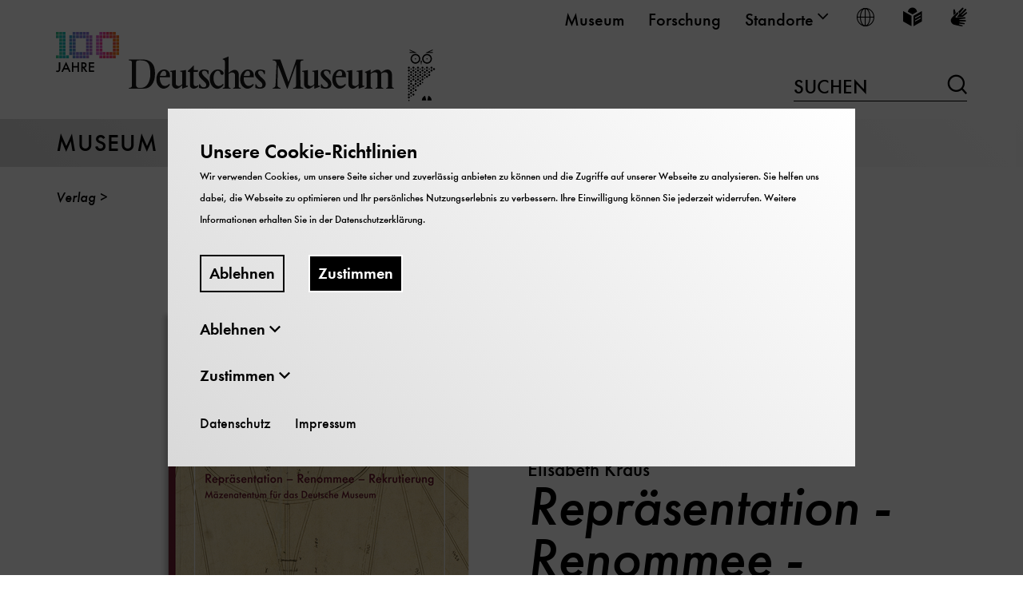

--- FILE ---
content_type: text/html; charset=utf-8
request_url: https://www.deutsches-museum.de/museum/verlag/publikation/repraesentation-renommee-rekrutierung
body_size: 14277
content:
<!DOCTYPE html>
<html lang="de">
<head>

<meta charset="utf-8">
<!-- 
	TYPO3-Realisation: 3pc GmbH Neue Kommunikation, Berlin

	This website is powered by TYPO3 - inspiring people to share!
	TYPO3 is a free open source Content Management Framework initially created by Kasper Skaarhoj and licensed under GNU/GPL.
	TYPO3 is copyright 1998-2026 of Kasper Skaarhoj. Extensions are copyright of their respective owners.
	Information and contribution at https://typo3.org/
-->



<title>Repräsentation - Renommee - Rekrutierung - Deutsches Museum</title>
<meta name="generator" content="TYPO3 CMS">
<meta name="description" content="Der Band beschreibt anhand ausgewählter Perspektiven und Beispiele sowohl Formen wie Ausmaß, Motive und Zwecke, Akzeptanz und Gegengabe, Einfluss und">
<meta name="viewport" content="width=device-width, initial-scale=1">
<meta name="robots" content="index, follow">
<meta property="og:title" content="Repräsentation - Renommee - Rekrutierung">
<meta property="og:description" content="Der Band beschreibt anhand ausgewählter Perspektiven und Beispiele sowohl Formen wie Ausmaß, Motive und Zwecke, Akzeptanz und Gegengabe, Einfluss und">
<meta property="og:image" content="https://www.deutsches-museum.de/assets/_processed_/8/5/csm_210x297_preprint_9_96022b73ff.png">
<meta property="og:locale" content="de_DE">
<meta property="og:type" content="website">
<meta name="twitter:card" content="summary">


<link rel="stylesheet" href="/typo3temp/assets/compressed/merged-a7e2fba4d755aa99a8800bbdb4187e16-1531c843aee7421733ebc203a32364a6.css.1768839210.gz" media="all">






<link rel="icon" href="https://www.deutsches-museum.de/_assets/909240caffe3cf31712d917b62241ed3/Frontend/Build/assets/icons/favicons/favicon.png" sizes="16x16"><link rel="icon" href="https://www.deutsches-museum.de/_assets/909240caffe3cf31712d917b62241ed3/Frontend/Build/assets/icons/favicons/favicon.png" sizes="32x32"><link rel="icon" href="https://www.deutsches-museum.de/_assets/909240caffe3cf31712d917b62241ed3/Frontend/Build/assets/icons/favicons/favicon.png" sizes="57x57"><link rel="icon" href="https://www.deutsches-museum.de/_assets/909240caffe3cf31712d917b62241ed3/Frontend/Build/assets/icons/favicons/favicon.png" sizes="76x76"><link rel="icon" href="https://www.deutsches-museum.de/_assets/909240caffe3cf31712d917b62241ed3/Frontend/Build/assets/icons/favicons/favicon.png" sizes="96x96"><link rel="icon" href="https://www.deutsches-museum.de/_assets/909240caffe3cf31712d917b62241ed3/Frontend/Build/assets/icons/favicons/favicon.png" sizes="128x128"><link rel="icon" href="https://www.deutsches-museum.de/_assets/909240caffe3cf31712d917b62241ed3/Frontend/Build/assets/icons/favicons/favicon.png" sizes="228x228"><link rel="shortcut icon" href="https://www.deutsches-museum.de/_assets/909240caffe3cf31712d917b62241ed3/Frontend/Build/assets/icons/favicons/favicon.png" sizes="196x196"><link rel="apple-touch-icon" href="https://www.deutsches-museum.de/_assets/909240caffe3cf31712d917b62241ed3/Frontend/Build/assets/icons/favicons/favicon.png" sizes="120x120"><link rel="apple-touch-icon" href="https://www.deutsches-museum.de/_assets/909240caffe3cf31712d917b62241ed3/Frontend/Build/assets/icons/favicons/favicon.png" sizes="152x152"><link rel="apple-touch-icon" href="https://www.deutsches-museum.de/_assets/909240caffe3cf31712d917b62241ed3/Frontend/Build/assets/icons/favicons/favicon.png" sizes="180x180"><meta name="msapplication-TileColor" content="#FFFFFF"><meta name="msapplication-TileImage" content="https://www.deutsches-museum.de/_assets/909240caffe3cf31712d917b62241ed3/Frontend/Build/assets/icons/favicons/favicon.png"><script id="ie11Polyfill">window.MSInputMethodContext && document.documentMode && document.write('<script src="/typo3conf/ext/dreipc_deutschesmuseum/Resources/Public/Frontend/Build/assets/ie11-custom-properties.js"><\x2fscript>');</script>
<link rel="canonical" href="https://www.deutsches-museum.de/museum/verlag/publikation/repraesentation-renommee-rekrutierung"/>

<link rel="alternate" hreflang="de-DE" href="https://www.deutsches-museum.de/museum/verlag/publikation/repraesentation-renommee-rekrutierung"/>
<link rel="alternate" hreflang="en-GB" href="https://www.deutsches-museum.de/en/museum/publishing/publication?tx_dreipcpublications_detail%5Baction%5D=detail&amp;tx_dreipcpublications_detail%5Bcontroller%5D=Publication&amp;tx_dreipcpublications_detail%5Bpublication%5D=210&amp;cHash=fdbb876840a7dcea56207415df3145a0"/>
<link rel="alternate" hreflang="x-default" href="https://www.deutsches-museum.de/museum/verlag/publikation/repraesentation-renommee-rekrutierung"/>
</head>
<body class="white" data-production data-tracking-id="1">

<div class="skip-nav"><a href="#main-content" class="skip-nav-btn">Direkt zum Seiteninhalt springen</a></div><header class="navigation" data-sticky="true"><div class="header-row header-row--top"><div class="inner"><nav class="metanav" itemscope="" itemtype="https://schema.org/SiteNavigationElement" aria-label="meta"><div class="inner"><ul class="metanav__list" role="menubar"><li class="metanav__list-item" role="presentation"><a href="/museum" itemprop="url" role="menuitem" class="firstlevel-link"><span>Museum</span></a></li><li class="metanav__list-item" role="presentation"><a href="/forschung" itemprop="url" role="menuitem" class="firstlevel-link"><span>Forschung</span></a></li><li class="metanav__list-item" role="presentation"><button class="firstlevel-link metanav__toggle-secondlevel" role="menuitem" aria-haspopup="true" aria-expanded="false"><span>Standorte</span><i class="icon-chevron-down" aria-hidden="true"></i></button><ul class="metanav__sublist  metanav__sublist--locations"><li class=""><a href="/" role="menuitem">
                            Deutsches Museum - Museumsinsel
                        </a></li><li class=""><a href="/flugwerft-schleissheim" role="menuitem">
                            Flugwerft Schleißheim
                        </a></li><li class=""><a href="/verkehrszentrum" role="menuitem">
                            Verkehrszentrum
                        </a></li><li class=""><a href="/bonn" role="menuitem">
                            Deutsches Museum Bonn
                        </a></li><li class=""><a href="/nuernberg" role="menuitem">
                            Deutsches Museum Nürnberg
                        </a></li><li class=""><a href="/forum-der-zukunft" role="menuitem">
                            Forum der Zukunft
                        </a></li></ul></li><li class="metanav__list-item" role="presentation"><button class="firstlevel-link metanav__toggle-secondlevel metanav__toggle-secondlevel--lang" role="menuitem" aria-haspopup="true" aria-expanded="false" title="Sprache wählen"><i class="icon-world" aria-hidden="true"></i><span class="sr-only">Sprache wählen</span></button><ul class="metanav__sublist metanav__sublist--lang"><li itemprop="availableLanguage" itemscope="" itemtype="http://schema.org/Language" class="is-active"><a href="/museum/verlag/publikation/repraesentation-renommee-rekrutierung" class="link-intern" title="Deutsch"><span itemprop="name" class="lang-label">Deutsch</span><span itemprop="name" class="lang-abbr"><abbr title="">De</abbr></span></a></li><li itemprop="availableLanguage" itemscope="" itemtype="http://schema.org/Language" class=""><a href="/en/museum/publishing/publication?tx_dreipcpublications_detail%5Baction%5D=detail&amp;tx_dreipcpublications_detail%5Bcontroller%5D=Publication&amp;tx_dreipcpublications_detail%5Bpublication%5D=210&amp;cHash=fdbb876840a7dcea56207415df3145a0" class="link-intern" title="English"><span itemprop="name" class="lang-label">English</span><span itemprop="name" class="lang-abbr"><abbr title="">En</abbr></span></a></li></ul></li><li class="metanav__list-item" role="presentation"><a href="/leichte-sprache" class="firstlevel-link" title="Leichte Sprache" aria-label="Leichte Sprache" role="menuitem"><span class="sr-only">Leichte Sprache</span><i class="icon-easy-language" aria-hidden="true"></i></a></li><li class="metanav__list-item" role="presentation"><a href="/gebaerdensprache" class="firstlevel-link" title="Gebärdensprache" aria-label="Gebärdensprache" role="menuitem"><span class="sr-only">Gebärdensprache</span><i class="icon-sign-language" aria-hidden="true"></i></a></li></ul></div></nav></div></div><div class="header-row header-row--middle"><div class="logo" itemscope="" itemtype="https://schema.org/Organization"><a href="/" itemprop="url"><img alt="Deutsches Museum" src="/_assets/909240caffe3cf31712d917b62241ed3/Frontend/Build/assets/images/100_Jahre_Logo_Desktop.svg" width="475" height="87" /><h1 class="is-hidden">
                                Deutsches Museum - von Meisterwerken der Naturwissenschaft und Technik
                            </h1></a></div><div class="searchform searchform--desktop"><form method="get" action="/suche" data-suggest="/suche/suggest.json" data-suggest-header="Top Results" accept-charset="utf-8"><input id="searchform__input--desktop"
                   class="searchform__input"
                   type="text"
                   name="tx_solr[q]"
                   value=""
                   autocomplete="off"><label for="searchform__input--desktop">
                Suchen
            </label><button class="searchform__submit" type="submit"><i class="icon-loupe" aria-hidden="true"></i><span class="sr-only">Suchen</span></button></form></div></div><div class="header-row header-row--bottom"><div class="ribbon"><div class="inner"><span class="header-row__link"><a href="/museum">
                        Museum
                    </a></span><button class="toggle-menu" aria-haspopup="true" aria-expanded="false"><span class="sr-only">
                        Navigation auf- und zuklappen
                    </span><span class="line line-1"></span><span class="line line-2"></span><span class="line line-3"></span></button></div></div><div class="nav-wrapper"><nav class="mainnav" itemscope="" itemtype="http://schema.org/SiteNavigationElement"
                aria-label="main"><div class="inner"><div class="searchform--mobile"><form method="get" action="/suche" data-suggest="/suche/suggest.json" data-suggest-header="Top Results" accept-charset="utf-8"><label for="searchform__input--mobile" class="sr-only">
                Suchen
            </label><input id="searchform__input--mobile"
                   class="searchform__input"
                   type="text"
                   name="tx_solr[q]"
                   value=""
                   autocomplete="off"
                   placeholder="Suchen"><button class="searchform__submit" type="submit"><i class="icon-loupe" aria-hidden="true"></i><span class="sr-only">Suchen</span></button></form></div><ul class="mainnav__list" role="menubar"><li role="presentation"
                    class="firstlevel__list-item"><div class="firstlevel__link-wrapper firstlevel__link-wrapper--desktop"><button class="firstlevel-link toggle-secondlevel" aria-haspopup="true"
                                    aria-expanded="false" role="menuitem"><span>Sammlung</span><i class="icon-plus" aria-hidden="true"></i></button></div><div class="firstlevel__link-wrapper firstlevel__link-wrapper--mobile"><a href="/museum/sammlung" aria-haspopup="true" aria-expanded="false" role="menuitem" class="firstlevel-link"><span>Sammlung</span></a><button class="toggle-secondlevel" aria-haspopup="true" aria-expanded="false"
                                    role="menuitem" aria-pressed="false"><span class="sr-only">
                                        Öffne/Schließe UntermenüSammlung
                                    </span><i class="icon-plus" aria-hidden="true"></i></button></div><div class="secondlevel" aria-hidden="true"><div class="inner"><div class="secondlevel__columns"><button class="close-menu"><span class="sr-only"></span><span class="line line-1"></span><span class="line line-2"></span></button><div class="secondlevel__column--left"><div class="secondlevel__heading"><a href="/museum/sammlung" itemprop="url">
                                                    
                                                            Übersicht Sammlung
                                                        
                                                </a></div><ul class="secondlevel__list"><li
                    class="secondlevel__list-item"><div class="secondlevel__link-wrapper"><a href="/museum/sammlung/highlights" class="secondlevel__link"><span>Highlights</span></a><button class="toggle-thirdlevel"><span class="sr-only">
                                        Öffne/Schließe UntermenüHighlights
                                    </span><i class="icon-plus" aria-hidden="true"></i></button></div><div class="thirdlevel"><ul class="thirdlevel__list"><li
                    class="thirdlevel__list-item"><a href="/museum/sammlung/highlights/apparatur-von-penzias-und-wilson-und-die-entdeckung-der-kosmischen-hintergrundstrahlung" itemprop="url"><span>Apparatur von Penzias und Wilson</span></a></li><li
                    class="thirdlevel__list-item"><a href="/museum/sammlung/highlights/schluesselgeraet-41" itemprop="url"><span>Schlüsselgerät 41</span></a></li><li
                    class="thirdlevel__list-item"><a href="/museum/sammlung/highlights/normal-segelapparat" itemprop="url"><span>Normal-Segelapparat</span></a></li><li
                    class="thirdlevel__list-item"><a href="/museum/sammlung/highlights/sprechapparat" itemprop="url"><span>Sprechapparat</span></a></li><li
                    class="thirdlevel__list-item"><a href="/museum/sammlung/highlights/raumanzug" itemprop="url"><span>Raumanzug</span></a></li><li
                    class="thirdlevel__list-item"><a href="/museum/sammlung/highlights/tauchgeraet" itemprop="url"><span>Tauchgerät</span></a></li><li
                    class="thirdlevel__list-item"><a href="/museum/sammlung/highlights/operation-rubikon" itemprop="url"><span>Operation Rubikon</span></a></li></ul></div></li><li
                    class="secondlevel__list-item"><a href="/museum/sammlung/neuzugaenge" itemprop="url" class="secondlevel__link"><span>Neuzugänge</span></a></li><li
                    class="secondlevel__list-item"><a href="/museum/sammlung/verkehr" itemprop="url" class="secondlevel__link"><span>Verkehr</span></a></li><li
                    class="secondlevel__list-item"><a href="/museum/sammlung/naturwissenschaften" itemprop="url" class="secondlevel__link"><span>Naturwissenschaften</span></a></li><li
                    class="secondlevel__list-item"><a href="/museum/sammlungen/werkstoffe-energie-produktion" itemprop="url" class="secondlevel__link"><span>Werkstoffe Energie Produktion</span></a></li><li
                    class="secondlevel__list-item"><a href="/museum/sammlung/mensch-und-umwelt" itemprop="url" class="secondlevel__link"><span>Mensch und Umwelt</span></a></li><li
                    class="secondlevel__list-item"><a href="/museum/sammlung/kommunikation-information-medien" itemprop="url" class="secondlevel__link"><span>Kommunikation Information Medien</span></a></li><li
                    class="secondlevel__list-item"><a href="/museum/sammlung/sammlungsentwicklung" itemprop="url" class="secondlevel__link"><span>Sammlungsentwicklung</span></a></li><li
                    class="secondlevel__list-item"><div class="secondlevel__link-wrapper"><a href="/museum/provenienzforschung" class="secondlevel__link"><span>Provenienzforschung</span></a><button class="toggle-thirdlevel"><span class="sr-only">
                                        Öffne/Schließe UntermenüProvenienzforschung
                                    </span><i class="icon-plus" aria-hidden="true"></i></button></div><div class="thirdlevel"><ul class="thirdlevel__list"><li
                    class="thirdlevel__list-item"><a href="/museum/provenienzforschung/koloniales-sammlungsgut" itemprop="url"><span>Koloniales Sammlungsgut</span></a></li><li
                    class="thirdlevel__list-item"><a href="/museum/provenienzforschung/ns-provenienzen" itemprop="url"><span>NS-Provenienzen</span></a></li><li
                    class="thirdlevel__list-item"><a href="/museum/provenienzforschung/weitere-problemfelder" itemprop="url"><span>Weitere Problemfelder</span></a></li></ul></div></li></ul></div></div></div></div></li><li role="presentation"
                    class="firstlevel__list-item"><div class="firstlevel__link-wrapper firstlevel__link-wrapper--desktop"><button class="firstlevel-link toggle-secondlevel" aria-haspopup="true"
                                    aria-expanded="false" role="menuitem"><span>Über uns</span><i class="icon-plus" aria-hidden="true"></i></button></div><div class="firstlevel__link-wrapper firstlevel__link-wrapper--mobile"><a href="/museum/ueber-uns" aria-haspopup="true" aria-expanded="false" role="menuitem" class="firstlevel-link"><span>Über uns</span></a><button class="toggle-secondlevel" aria-haspopup="true" aria-expanded="false"
                                    role="menuitem" aria-pressed="false"><span class="sr-only">
                                        Öffne/Schließe UntermenüÜber uns
                                    </span><i class="icon-plus" aria-hidden="true"></i></button></div><div class="secondlevel" aria-hidden="true"><div class="inner"><div class="secondlevel__columns"><button class="close-menu"><span class="sr-only"></span><span class="line line-1"></span><span class="line line-2"></span></button><div class="secondlevel__column--left"><div class="secondlevel__heading"><a href="/museum/ueber-uns" itemprop="url">
                                                    
                                                            Übersicht Über uns
                                                        
                                                </a></div><ul class="secondlevel__list"><li
                    class="secondlevel__list-item"><a href="/museum/ueber-uns/aktuelles" itemprop="url" class="secondlevel__link"><span>Aktuelles</span></a></li><li
                    class="secondlevel__list-item"><div class="secondlevel__link-wrapper"><a href="/museum/geschichte" class="secondlevel__link"><span>Geschichte</span></a><button class="toggle-thirdlevel"><span class="sr-only">
                                        Öffne/Schließe UntermenüGeschichte
                                    </span><i class="icon-plus" aria-hidden="true"></i></button></div><div class="thirdlevel"><ul class="thirdlevel__list"><li
                    class="thirdlevel__list-item"><a href="/museum/geschichte/die-ausstellungen-im-deutschen-museum" itemprop="url"><span>Die Ausstellungen im Deutschen Museum</span></a></li><li
                    class="thirdlevel__list-item"><a href="/museum/geschichte/die-zukunftsinitiative" itemprop="url"><span>Die Zukunftsinitiative</span></a></li><li
                    class="thirdlevel__list-item"><a href="/museum/geschichte/das-museum-waechst" itemprop="url"><span>Das Museum wächst</span></a></li><li
                    class="thirdlevel__list-item"><a href="/museum/geschichte/krieg-zerstoerung-wiederaufbau" itemprop="url"><span>Krieg, Zerstörung, Wiederaufbau</span></a></li><li
                    class="thirdlevel__list-item"><a href="/museum/geschichte/das-ensemble-auf-der-museumsinsel" itemprop="url"><span>Das Ensemble auf der Museumsinsel</span></a></li><li
                    class="thirdlevel__list-item"><a href="/museum/geschichte/die-gruendungsjahre" itemprop="url"><span>Die Gründungsjahre</span></a></li><li
                    class="thirdlevel__list-item"><a href="/oskar-von-miller" itemprop="url"><span>Oskar von Miller</span></a></li></ul></div></li><li
                    class="secondlevel__list-item"><div class="secondlevel__link-wrapper"><a href="/museum/organisation" class="secondlevel__link"><span>Organisation</span></a><button class="toggle-thirdlevel"><span class="sr-only">
                                        Öffne/Schließe UntermenüOrganisation
                                    </span><i class="icon-plus" aria-hidden="true"></i></button></div><div class="thirdlevel"><ul class="thirdlevel__list"><li
                    class="thirdlevel__list-item"><a href="/museum/organisation/kuratorium" itemprop="url"><span>Kuratorium</span></a></li><li
                    class="thirdlevel__list-item"><a href="/museum/organisation/wissenschaftlicher-beirat" itemprop="url"><span>Wissenschaftlicher Beirat</span></a></li><li
                    class="thirdlevel__list-item"><a href="/museum/organisation/verwaltungsrat" itemprop="url"><span>Verwaltungsrat</span></a></li></ul></div></li><li
                    class="secondlevel__list-item"><a href="/museum/ueber-uns/leibniz-gemeinschaft" itemprop="url" class="secondlevel__link"><span>Leibniz-Gemeinschaft</span></a></li><li
                    class="secondlevel__list-item"><div class="secondlevel__link-wrapper"><a href="/museum/ueber-uns/karriere" class="secondlevel__link"><span>Karriere</span></a><button class="toggle-thirdlevel"><span class="sr-only">
                                        Öffne/Schließe UntermenüKarriere
                                    </span><i class="icon-plus" aria-hidden="true"></i></button></div><div class="thirdlevel"><ul class="thirdlevel__list"><li
                    class="thirdlevel__list-item"><a href="/museum/ueber-uns/karriere/stellenangebote" itemprop="url"><span>Stellenangebote</span></a></li><li
                    class="thirdlevel__list-item"><a href="/museum/ueber-uns/stellenangebote/ausbildung" itemprop="url"><span>Ausbildung</span></a></li></ul></div></li><li
                    class="secondlevel__list-item"><div class="secondlevel__link-wrapper"><a href="/museum/ueber-uns/bildung" class="secondlevel__link"><span>Bildung</span></a><button class="toggle-thirdlevel"><span class="sr-only">
                                        Öffne/Schließe UntermenüBildung
                                    </span><i class="icon-plus" aria-hidden="true"></i></button></div><div class="thirdlevel"><ul class="thirdlevel__list"><li
                    class="thirdlevel__list-item"><a href="/museum/ueber-uns/bildung/praktika-museumspaedagogik" itemprop="url"><span>museumspädagogische Praktika</span></a></li><li
                    class="thirdlevel__list-item"><a href="/quantentraeume" itemprop="url"><span>Quantentraeume</span></a></li><li
                    class="thirdlevel__list-item"><a href="/museum/ueber-uns/bildung/tinkering" itemprop="url"><span>Tinkering-Projekt</span></a></li><li
                    class="thirdlevel__list-item"><a href="/museum/ueber-uns/bildung/leitlinien" itemprop="url"><span>Leitbild</span></a></li><li
                    class="thirdlevel__list-item"><a href="/museum/ueber-uns/bildung/team-und-organisation" itemprop="url"><span>Team</span></a></li><li
                    class="thirdlevel__list-item"><a href="/museum/ueber-uns/bildung/museum-on-demand" itemprop="url"><span>Museum on Demand</span></a></li><li
                    class="thirdlevel__list-item"><a href="/museum/ueber-uns/bildung/geriatronik" itemprop="url"><span>Geriatronik</span></a></li><li
                    class="thirdlevel__list-item"><a href="/museum/ueber-uns/bildung/projekt-tinkering" itemprop="url"><span>Projekt Tinkering</span></a></li><li
                    class="thirdlevel__list-item"><a href="/museum/ueber-uns/bildung/fsj-kultur" itemprop="url"><span>FSJ Kultur</span></a></li><li
                    class="thirdlevel__list-item"><a href="/museum/ueber-uns/bildung/artineer-club" itemprop="url"><span>Artineer Club</span></a></li><li
                    class="thirdlevel__list-item"><a href="/museum/ueber-uns/bildung/partizipative-entwicklung-von-schulklassenprogrammen-nachhaltigkeit-und-ressourcen" itemprop="url"><span>Schulklassenprogrammentwicklung zur Nachhaltigkeit</span></a></li></ul></div></li><li
                    class="secondlevel__list-item"><a href="/museum/ueber-uns/werkstaetten" itemprop="url" class="secondlevel__link"><span>Werkstätten</span></a></li><li
                    class="secondlevel__list-item"><a href="/museum/ueber-uns/jahresbericht" itemprop="url" class="secondlevel__link"><span>Jahresbericht</span></a></li><li
                    class="secondlevel__list-item"><div class="secondlevel__link-wrapper"><a href="/museum/ueber-uns/vermietung" class="secondlevel__link"><span>Vermietung</span></a><button class="toggle-thirdlevel"><span class="sr-only">
                                        Öffne/Schließe UntermenüVermietung
                                    </span><i class="icon-plus" aria-hidden="true"></i></button></div><div class="thirdlevel"><ul class="thirdlevel__list"><li
                    class="thirdlevel__list-item"><a href="/museum/ueber-uns/vermietung/museumsinsel" itemprop="url"><span>Museumsinsel</span></a></li><li
                    class="thirdlevel__list-item"><a href="/museum/ueber-uns/vermietung/verkehrszentrum" itemprop="url"><span>Verkehrszentrum</span></a></li><li
                    class="thirdlevel__list-item"><a href="/museum/ueber-uns/vermietung/flugwerft-schleissheim" itemprop="url"><span>Flugwerft Schleißheim</span></a></li><li
                    class="thirdlevel__list-item"><a href="/bonn/besuch/vermietung" itemprop="url"><span>Deutsches Museum Bonn</span></a></li><li
                    class="thirdlevel__list-item"><a href="/forum-der-zukunft/mieten" itemprop="url"><span>Forum der Zukunft</span></a></li></ul></div></li></ul></div></div></div></div></li><li role="presentation"
                    class="firstlevel__list-item is-active"><div class="firstlevel__link-wrapper firstlevel__link-wrapper--desktop"><button class="firstlevel-link toggle-secondlevel" aria-haspopup="true"
                                    aria-expanded="false" role="menuitem"><span>Verlag</span><i class="icon-plus" aria-hidden="true"></i></button></div><div class="firstlevel__link-wrapper firstlevel__link-wrapper--mobile"><a href="/museum/verlag" aria-haspopup="true" aria-expanded="false" role="menuitem" class="firstlevel-link"><span>Verlag</span></a><button class="toggle-secondlevel" aria-haspopup="true" aria-expanded="false"
                                    role="menuitem" aria-pressed="false"><span class="sr-only">
                                        Öffne/Schließe UntermenüVerlag
                                    </span><i class="icon-plus" aria-hidden="true"></i></button></div><div class="secondlevel" aria-hidden="true"><div class="inner"><div class="secondlevel__columns"><button class="close-menu"><span class="sr-only"></span><span class="line line-1"></span><span class="line line-2"></span></button><div class="secondlevel__column--left"><div class="secondlevel__heading"><a href="/museum/verlag" itemprop="url">
                                                    
                                                            Übersicht Verlag
                                                        
                                                </a></div><ul class="secondlevel__list"><li
                    class="secondlevel__list-item"><div class="secondlevel__link-wrapper"><a href="/museum/verlag/fuer-den-museumsbesuch" class="secondlevel__link"><span>Museumsführer &amp; Co.</span></a><button class="toggle-thirdlevel"><span class="sr-only">
                                        Öffne/Schließe UntermenüMuseumsführer &amp; Co.
                                    </span><i class="icon-plus" aria-hidden="true"></i></button></div><div class="thirdlevel"><ul class="thirdlevel__list"><li
                    class="thirdlevel__list-item"><a href="/museum/verlag/fuer-den-museumsbesuch/drohnenflug" itemprop="url"><span>Drohnenflug</span></a></li></ul></div></li><li
                    class="secondlevel__list-item"><a href="/museum/verlag/nach-themenbereichen" itemprop="url" class="secondlevel__link"><span>Bildbände und Kataloge</span></a></li><li
                    class="secondlevel__list-item"><a href="/museum/verlag/fuer-kinder-und-jugendliche" itemprop="url" class="secondlevel__link"><span>Für Kinder und Jugendliche</span></a></li><li
                    class="secondlevel__list-item"><div class="secondlevel__link-wrapper"><a href="/museum/verlag/aus-der-forschung" class="secondlevel__link"><span>Aus der Forschung</span></a><button class="toggle-thirdlevel"><span class="sr-only">
                                        Öffne/Schließe UntermenüAus der Forschung
                                    </span><i class="icon-plus" aria-hidden="true"></i></button></div><div class="thirdlevel"><ul class="thirdlevel__list"><li
                    class="thirdlevel__list-item"><a href="/museum/verlag/aus-der-forschung/dm-studies" itemprop="url"><span>DM-Studies-Verweis</span></a></li><li
                    class="thirdlevel__list-item"><a href="/museum/verlag/aus-der-forschung/dm-studies" itemprop="url"><span>DM Studies</span></a></li></ul></div></li><li
                    class="secondlevel__list-item"><a href="/museum/verlag/die-welt-der-technik" itemprop="url" class="secondlevel__link"><span>Die Welt der Technik</span></a></li><li
                    class="secondlevel__list-item"><a href="/museum/verlag/wissenschaft-fuer-alle" itemprop="url" class="secondlevel__link"><span>Wissenschaft für alle</span></a></li><li
                    class="secondlevel__list-item"><div class="secondlevel__link-wrapper"><a href="/museum/verlag/kultur-technik" class="secondlevel__link"><span>Kultur &amp; Technik</span></a><button class="toggle-thirdlevel"><span class="sr-only">
                                        Öffne/Schließe UntermenüKultur &amp; Technik
                                    </span><i class="icon-plus" aria-hidden="true"></i></button></div><div class="thirdlevel"><ul class="thirdlevel__list"><li
                    class="thirdlevel__list-item"><a href="/museum/verlag/kultur-technik/mehr-fuer-mitglieder" itemprop="url"><span>Mehr für Mitglieder</span></a></li><li
                    class="thirdlevel__list-item"><a href="/museum/verlag/kultur-technik/heftarchiv" itemprop="url"><span>Heftarchiv</span></a></li></ul></div></li></ul></div></div></div></div></li><li role="presentation"
                    class="firstlevel__list-item"><div class="firstlevel__link-wrapper firstlevel__link-wrapper--desktop"><button class="firstlevel-link toggle-secondlevel" aria-haspopup="true"
                                    aria-expanded="false" role="menuitem"><span>Presse</span><i class="icon-plus" aria-hidden="true"></i></button></div><div class="firstlevel__link-wrapper firstlevel__link-wrapper--mobile"><a href="/museum/presse" aria-haspopup="true" aria-expanded="false" role="menuitem" class="firstlevel-link"><span>Presse</span></a><button class="toggle-secondlevel" aria-haspopup="true" aria-expanded="false"
                                    role="menuitem" aria-pressed="false"><span class="sr-only">
                                        Öffne/Schließe UntermenüPresse
                                    </span><i class="icon-plus" aria-hidden="true"></i></button></div><div class="secondlevel" aria-hidden="true"><div class="inner"><div class="secondlevel__columns"><button class="close-menu"><span class="sr-only"></span><span class="line line-1"></span><span class="line line-2"></span></button><div class="secondlevel__column--left"><div class="secondlevel__heading"><a href="/museum/presse" itemprop="url">
                                                    
                                                            Übersicht Presse
                                                        
                                                </a></div><ul class="secondlevel__list"><li
                    class="secondlevel__list-item"><a href="/museum/presse/kontakt" itemprop="url" class="secondlevel__link"><span>Kontakt</span></a></li><li
                    class="secondlevel__list-item"><a href="/museum/presse/pressemitteilungen" itemprop="url" class="secondlevel__link"><span>Pressemitteilungen</span></a></li><li
                    class="secondlevel__list-item"><div class="secondlevel__link-wrapper"><a href="/museum/pressemappe" class="secondlevel__link"><span>Presseinformationen und Pressefotos</span></a><button class="toggle-thirdlevel"><span class="sr-only">
                                        Öffne/Schließe UntermenüPresseinformationen und Pressefotos
                                    </span><i class="icon-plus" aria-hidden="true"></i></button></div><div class="thirdlevel"><ul class="thirdlevel__list"><li
                    class="thirdlevel__list-item"><a href="/museum/pressemappe/100-jahre-deutsches-museum" itemprop="url"><span>100 Jahre Deutsches Museum</span></a></li><li
                    class="thirdlevel__list-item"><a href="/museum/presse/wer-wir-sind" itemprop="url"><span>Presseinformationen</span></a></li><li
                    class="thirdlevel__list-item"><a href="/museum/pressemappe/pressefotos" itemprop="url"><span>Pressefotos</span></a></li></ul></div></li><li
                    class="secondlevel__list-item"><a href="/museum/presse/dreh-und-fotogenehmigung" itemprop="url" class="secondlevel__link"><span>Dreh- und Fotogenehmigung</span></a></li></ul></div></div></div></div></li><li role="presentation"
                    class="firstlevel__list-item"><div class="firstlevel__link-wrapper firstlevel__link-wrapper--desktop"><button class="firstlevel-link toggle-secondlevel" aria-haspopup="true"
                                    aria-expanded="false" role="menuitem"><span>Engagement</span><i class="icon-plus" aria-hidden="true"></i></button></div><div class="firstlevel__link-wrapper firstlevel__link-wrapper--mobile"><a href="/museum/engagement" aria-haspopup="true" aria-expanded="false" role="menuitem" class="firstlevel-link"><span>Engagement</span></a><button class="toggle-secondlevel" aria-haspopup="true" aria-expanded="false"
                                    role="menuitem" aria-pressed="false"><span class="sr-only">
                                        Öffne/Schließe UntermenüEngagement
                                    </span><i class="icon-plus" aria-hidden="true"></i></button></div><div class="secondlevel" aria-hidden="true"><div class="inner"><div class="secondlevel__columns"><button class="close-menu"><span class="sr-only"></span><span class="line line-1"></span><span class="line line-2"></span></button><div class="secondlevel__column--left"><div class="secondlevel__heading"><a href="/museum/engagement" itemprop="url">
                                                    
                                                            Übersicht Engagement
                                                        
                                                </a></div><ul class="secondlevel__list"><li
                    class="secondlevel__list-item"><div class="secondlevel__link-wrapper"><a href="/museum/engagement/mitgliedschaft" class="secondlevel__link"><span>Mitgliedschaft</span></a><button class="toggle-thirdlevel"><span class="sr-only">
                                        Öffne/Schließe UntermenüMitgliedschaft
                                    </span><i class="icon-plus" aria-hidden="true"></i></button></div><div class="thirdlevel"><ul class="thirdlevel__list"><li
                    class="thirdlevel__list-item"><a href="/museum/engagement/mitgliedschaft/firmenmitgliedschaft-1" itemprop="url"><span>Firmenmitgliedschaft</span></a></li><li
                    class="thirdlevel__list-item"><a href="/museum/engagement/mitgliedschaft/mitgliederfuehrungen" itemprop="url"><span>Mitgliederführungen</span></a></li><li
                    class="thirdlevel__list-item"><a href="/museum/engagement/mitgliedschaft/mitglieder-teilen-ihre-faszination" itemprop="url"><span>Mitglieder teilen ihre Faszination</span></a></li><li
                    class="thirdlevel__list-item"><a href="/museum/engagement/mitgliedschaft/schulmitgliedschaft" itemprop="url"><span>Schulmitgliedschaft</span></a></li><li
                    class="thirdlevel__list-item"><a href="/museum/engagement/mitgliedschaft/geschenkmitgliedschaft" itemprop="url"><span>Geschenkmitgliedschaft</span></a></li></ul></div></li><li
                    class="secondlevel__list-item"><a href="/museum/spenden" itemprop="url" class="secondlevel__link"><span>Spenden</span></a></li><li
                    class="secondlevel__list-item"><a href="/museum/freundeskreis" itemprop="url" class="secondlevel__link"><span>Freundeskreis</span></a></li><li
                    class="secondlevel__list-item"><a href="/museum/engagement/ehrenamt" itemprop="url" class="secondlevel__link"><span>Ehrenamt</span></a></li></ul></div></div></div></div></li></ul></div></nav></div></div></header><div class="sticky-nav-placeholder"></div><div class="breadcrumb-wrapper"><div class="breadcrumb-inner"><nav aria-label="Ihre aktuelle Position" itemscope itemtype="http://schema.org/BreadcrumbList" class="breadcrumb"><ol><li class="itemListElement is-active" role="presentation"><a href="/museum/verlag" itemprop="item"><span itemprop="name">Verlag</span></a></li><li class="itemListElement"><a href="" itemprop="item" aria-current="page"><span itemprop="name"></span></a></li></ol></nav></div></div><main id="main-content"><!--TYPO3SEARCH_begin--><section class="publication-detail" id="c1703"><div class="publication-detail__header"><div class="publication-detail__image"><picture class='' data-lazerload><source data-srcset='/assets/_processed_/8/5/csm_210x297_preprint_9_e0d7fa5f9e.png' media='(max-width: 1199px)'><img class='' data-src='/assets/_processed_/8/5/csm_210x297_preprint_9_c13c1331d3.png' title='' alt='' height='595' width='445' data-size='445x595'></picture></div><div class="publication-detail__title"><p class="tag">
                DM Preprint
            </p><p class="subtitle">Elisabeth Kraus</p><h1>Repräsentation - Renommee - Rekrutierung</h1></div></div><div class="publication-detail__text"><div class="plot" id="plot"><p>Selbst hervorgegangen aus langfristig konzipierter, umsichtig angelegter und nachhaltig verfolgter privater Initiative, rief das Deutsche Museum schon in seiner Aufbauphase ein breit gefächertes Mäzenatentum hervor. Stiftungen, Dotationen, Legate und Geldspenden von Einzelpersonen aus Industrie, Wissenschaft, Handwerk, Kunst und Politik, aber auch von Unternehmen, Vereinen und Verbänden bildeten von Anfang an eine wichtige finanzielle Grundlage für die Museumstätigkeit. Der Band beschreibt in Auswertung nahezu aller einschlägigen Aktenbestände aus dem Archiv des Deutschen Museums anhand ausgewählter Perspektiven und Beispiele sowohl Formen wie Ausmaß, Motive und Zwecke, Akzeptanz und Gegengabe, Einfluss und Konjunktur des Mäzenatentums für das Deutsche Museum von der Gründungsphase bis zu den 1960er Jahren. Dabei werden Blütephasen des Mäzenatentums, etwa im Vorfeld der Gründung und bis zum Ersten Weltkrieg, ebenso eingehend betrachtet wie Perioden tiefen Einbruchs, beispielsweise infolge der Hyperinflation 1922/23. Für die Zeit der nationalsozialistischen Herrschaft steht der Umgang mit Juden und den von ihnen getätigten Stiftungen, Schenkungen oder Spenden im Brennpunkt. Detailliert zeigt die Studie auf, ob und inwieweit aus den Mitgliederlisten und Spendenverzeichnissen jüdische Stifternamen getilgt wurden und ob sich etwa das Begünstigtenprofil so änderte, dass nur noch »arische« Personen in den Genuss von Stiftungen kamen. Ob sich das Mäzenatentum nach 1949 analog zur Ausprägung des Wirtschaftswunders neu definierte, wie es sich entfaltete und modifizierte, welche Akzente und Prioritäten gesetzt wurden, aber auch, wie die begünstigte Institution ihrerseits reagierte, all dies wird bis weit in die zweite Hälfte des 20. Jahrhunderts hinein dargestellt.</p></div><button class="read-more" aria-expanded="false" aria-controls="plot"><i class="icon-chevron-down" aria-hidden="true"></i>
                weiter lesen
            </button><hr/><p><strong>Repräsentation - Renommee - Rekrutierung</strong><br>
            
            
                Mäzenatentum für das Deutsche Museum. Deutsches Museum Preprint 9<br>
            
            
                2013 Deutsches Museum<br>
            
            
                147 Seiten<br>
            
            
            
            
            
                ISSN
                2191-0871<br></p><hr/><ul class="download-links"><li><a href="/assets/Verlag/Download/Preprint/Preprint_009_2013.pdf" class="link--download link--reverse"><i class="icon-arrow-down" aria-hidden="true"></i><span>
                                Preprint Heft 9
                            </span></a></li></ul></div></section><!--TYPO3SEARCH_end--></main><footer class="footer" itemtype="http://schema.org/WPFooter" itemscope><div class="footer__wrapper"><div class="footer__content-wrapper"><div class="back-to-top-btn-wrapper"><button class="back-to-top-btn" aria-label="Seite nach oben scrollen"><span class="sr-only">
                            Seite nach oben scrollen
                        </span><i class="icon-rocket" aria-hidden="true"></i></button></div><div class="footer__title"><p><strong>
                            Deutsches Museum
                        </strong><br>

Museum


                    </p></div><div class="footer__content"><div><h3>Alle Standorte</h3><ul role="menubar"><li role="menuitem"><a href="/">Deutsches Museum - Museumsinsel</a></li><li role="menuitem"><a href="/verkehrszentrum">Verkehrszentrum</a></li><li role="menuitem"><a href="/flugwerft-schleissheim">Flugwerft Schleißheim</a></li><li role="menuitem"><a href="/nuernberg">Deutsches Museum Nürnberg</a></li><li role="menuitem"><a href="/bonn">Deutsches Museum Bonn</a></li></ul></div><div><ul role="menubar"><li role="menuitem"><a href="/museum/presse">Presse</a></li><li role="menuitem"><a href="https://blog.deutsches-museum.de/">Blog</a></li><li role="menuitem"><a href="/museum/newsletter">Newsletter</a></li><li role="menuitem"><a href="/datenschutz" data-privacy-policy-link=" ">Datenschutz</a></li><li role="menuitem"><a href="/museum/impressum" data-imprint-link=" ">Impressum</a></li></ul></div><div><ul role="menubar"><li role="menuitem"><a href="/museumsinsel/kontakt">Kontakt</a></li><li role="menuitem"><a href="/museum/engagement">Engagement</a></li><li role="menuitem"><a href="/museumsinsel/besuch/app">Deutsches Museum App</a></li><li role="menuitem"><a href="/museum/digitale-barrierefreiheit">Digitale Barrierefreiheit</a></li></ul><button data-cookiebanner-opener>Cookies verwalten</button></div></div></div><div class="footer__social-media"><ul class="footer__social-media-items"><li class="footer__social-media-item"><a href="https://www.youtube.com/user/DeutschesMuseum" target="_blank" rel="noreferrer" class="footer__social-media-link"><i class="icon-youtube" aria-hidden="true"></i><span class="sr-only">
                                        Zu unserer Youtube-Seite
                                        </span></a></li><li class="footer__social-media-item"><a href="https://www.instagram.com/deutschesmuseum/" target="_blank" rel="noreferrer" class="footer__social-media-link"><i class="icon-instagram" aria-hidden="true"></i><span class="sr-only">
                                        Zu unserer Instagram-Seite
                                        </span></a></li><li class="footer__social-media-item"><a href="https://de-de.facebook.com/DeutschesMuseum/" target="_blank" rel="noreferrer" class="footer__social-media-link"><i class="icon-facebook" aria-hidden="true"></i><span class="sr-only">
                                        Zu unserer Facebook-Seite
                                        </span></a></li><li class="footer__social-media-item"><a href="https://twitter.com/deutschesmuseum" target="_blank" rel="noreferrer" class="footer__social-media-link"><i class="icon-twitter" aria-hidden="true"></i><span class="sr-only">
                                        Zu unserer Twitter-Seite
                                        </span></a></li></ul><a href="https://www.leibniz-gemeinschaft.de" target="_blank" rel="noreferrer"><svg class="leibniz-logo" version="1.1" xmlns="http://www.w3.org/2000/svg" viewBox="0 0 3218 2560" aria-labelledby="leibniz" role="img"><title id="leibniz">Leibnitz Logo</title><path fill="#000" d="M26.74 2024.307v-243.415h32.118v214.465h106.478v28.95h-138.595z"></path><path fill="#000" d="M263.313 1873.615c-13.55 0-24.993 4.42-34.202 13.235-8.783 8.32-13.765 18.738-14.925 31.17h95.328c0-12.322-3.845-22.593-11.59-30.868-8.42-9.030-20.033-13.54-34.61-13.54zM337.515 1940.23h-124.11c0 20.145 5.468 35.648 16.515 46.425 9.752 9.503 22.275 14.17 37.598 14.17 17.485 0 32.050-5.085 43.797-15.242l12.818 22.017c-4.7 4.768-11.95 8.827-21.702 12.255-12.265 4.452-25.828 6.753-40.855 6.753-21.645 0-40.042-7.417-55.115-22.085-16.82-16.155-25.263-37.912-25.263-65.273 0-28.398 8.625-51.148 25.907-68.295 15.41-15.4 33.672-23.043 54.823-23.043 24.53 0 43.775 6.9 57.765 20.765 13.393 13.303 20.202 30.912 20.202 52.928 0 6.743-0.835 12.92-2.377 18.622v0z"></path><path fill="#000" d="M409.563 1786.99c5.252 0 9.785 1.815 13.45 5.513 3.71 3.688 5.525 8.15 5.525 13.293 0 5.22-1.815 9.695-5.525 13.415-3.665 3.665-8.195 5.57-13.45 5.57-5.085 0-9.583-1.905-13.27-5.57-3.675-3.72-5.535-8.195-5.535-13.415 0-5.32 1.815-9.717 5.445-13.415 3.63-3.572 8.082-5.388 13.36-5.388zM397.33 2024.307v-146.498h-23.653v-25.77h54.167v172.268h-30.517z"></path><path fill="#000" d="M517.743 1888.135v99.352c0 1.735 3.765 4.533 11.407 8.467 7.597 3.868 13.393 5.827 17.36 5.827 20.81 0 35.715-4.95 44.71-14.947 9.007-9.977 13.495-26.717 13.495-50.2 0-19.515-5.243-34.71-15.773-45.658-10.472-10.867-24.643-16.425-42.433-16.425-3.778 0-8.973 1.668-15.705 4.892-6.697 3.168-11.070 6.043-13.065 8.692zM513.222 2011.952l-10.765 15.59h-15.288v-247.655h30.573v84.945c2.852-4.035 8.33-7.71 16.28-11.015 8.015-3.247 15.827-4.96 23.572-4.96 23.595 0 42.67 8.14 57.315 24.418 14.632 16.37 21.96 36.92 21.96 61.755 0 28.725-7.362 51.362-22.050 67.81-14.668 16.482-34.565 24.7-59.638 24.7-8.14 0-16.087-1.523-24.022-4.565-7.87-3.1-13.868-6.753-17.935-11.025v0z"></path><path fill="#000" d="M784.29 2024.307v-100.175c0-18.32-2.772-31.182-8.275-38.487-5.503-7.385-14.825-11.092-27.745-11.092-6.955 0-14.26 2.107-21.847 6.302-7.655 4.183-13.482 9.345-17.53 15.455v127.997h-30.572v-172.268h20.89l9.685 22.243c10.032-16.933 26.528-25.422 49.333-25.422 37.72 0 56.602 22.908 56.602 68.858v106.59h-30.54z"></path><path fill="#000" d="M890.53 1786.99c5.265 0 9.717 1.815 13.428 5.513 3.742 3.688 5.558 8.15 5.558 13.293 0 5.22-1.815 9.695-5.558 13.415-3.71 3.665-8.163 5.57-13.428 5.57-5.163 0-9.56-1.905-13.315-5.57-3.665-3.72-5.49-8.195-5.49-13.415 0-5.32 1.803-9.717 5.457-13.415 3.63-3.572 8.105-5.388 13.347-5.388zM878.277 2024.307v-146.498h-23.662v-25.77h54.18v172.268h-30.517z"></path><path fill="#000" d="M1007.785 1996.957h95.485v27.35h-143.42v-8.015l97.933-136.847h-96.308v-27.405h140.86v8.68l-94.55 136.24z"></path><path fill="#000" d="M183.34 2152.8l-13.315 26.505c-16.232-11.995-32.107-18.003-47.675-18.003-24.62 0-44.125 8.68-58.34 26.075-14.227 17.328-21.385 40.36-21.385 68.96 0 27.247 7.012 49.162 20.945 65.793 14.080 16.628 33.133 24.925 57.225 24.925 17.125 0 31.070-5.185 41.623-15.388v-55.24h-32.615v-27.315h64.787v102.622c-8.558 7.282-20.54 13.133-35.905 17.587-15.243 4.43-30.157 6.675-44.62 6.675-32.547 0-58.17-11.025-76.985-33.020-18.805-22.017-28.24-51.305-28.24-87.91 0-36.47 10.315-66.040 30.99-88.688 20.652-22.728 48.487-34 83.525-34.013 24.552 0 44.575 6.832 59.985 20.438z"></path><path fill="#000" d="M321.055 2222.28c-13.585 0-24.97 4.352-34.225 13.2-8.792 8.307-13.81 18.715-14.97 31.17h95.407c0-12.31-3.89-22.648-11.555-30.89-8.512-9.017-20.033-13.483-34.655-13.483zM395.245 2288.838h-124.155c0 20.157 5.48 35.67 16.55 46.447 9.785 9.457 22.31 14.205 37.652 14.205 17.418 0 32.040-5.095 43.74-15.265l12.875 22.005c-4.723 4.722-11.96 8.805-21.77 12.22-12.197 4.465-25.827 6.753-40.798 6.753-21.702 0-40.065-7.362-55.16-22.063-16.865-16.177-25.275-37.912-25.275-65.262 0-28.433 8.635-51.193 25.918-68.407 15.41-15.253 33.707-22.93 54.845-22.93 24.53 0 43.775 6.878 57.765 20.765 13.518 13.28 20.225 30.877 20.225 52.85 0 6.81-0.8 12.997-2.413 18.68v0z"></path><path fill="#000" d="M635.493 2371.977v-109.037c0-27.1-11.793-40.662-35.275-40.662-7.395 0-14.317 2.243-20.733 6.81-6.492 4.555-10.857 9.73-13.212 15.5v127.39h-30.55v-122.372c0-8.49-3.19-15.162-9.582-20.023-6.335-4.892-14.79-7.305-25.343-7.305-6.078 0-12.57 2.345-19.515 7.045-6.932 4.713-11.837 9.955-14.678 15.59v127.063h-30.585v-172.245h19.965l10.123 20.010c11.77-15.5 26.56-23.2 44.192-23.2 24.655 0 41.925 7.678 51.79 22.93 3.438-6.492 9.798-11.95 19.165-16.358 9.313-4.398 18.918-6.573 28.735-6.573 17.79 0 31.61 5.287 41.373 15.805 9.775 10.597 14.655 25.377 14.655 44.507v115.125h-30.528z"></path><path fill="#000" d="M795.563 2222.28c-13.652 0-24.992 4.352-34.247 13.2-8.828 8.307-13.833 18.715-14.96 31.17h95.327c0-12.31-3.833-22.648-11.522-30.89-8.49-9.017-20.067-13.483-34.598-13.483zM869.697 2288.838h-124.132c0 20.157 5.503 35.67 16.55 46.447 9.73 9.457 22.275 14.205 37.63 14.205 17.428 0 32.027-5.095 43.752-15.265l12.808 22.005c-4.622 4.722-11.847 8.805-21.633 12.22-12.232 4.465-25.85 6.753-40.855 6.753-21.712 0-40.065-7.362-55.195-22.063-16.798-16.177-25.253-37.912-25.253-65.262 0-28.433 8.625-51.193 25.908-68.407 15.41-15.253 33.743-22.93 54.81-22.93 24.62 0 43.82 6.878 57.742 20.765 13.528 13.28 20.303 30.877 20.303 52.85 0 6.81-0.813 12.997-2.435 18.68v0z"></path><path fill="#000" d="M942.59 2134.605c5.208 0 9.717 1.883 13.405 5.513 3.697 3.755 5.592 8.127 5.592 13.28 0 5.31-1.895 9.717-5.592 13.405-3.688 3.733-8.195 5.593-13.405 5.593-5.13 0-9.583-1.86-13.315-5.593-3.688-3.665-5.503-8.095-5.503-13.405 0-5.265 1.815-9.673 5.457-13.338 3.688-3.62 8.105-5.457 13.36-5.457zM930.27 2371.977v-146.542h-23.595v-25.702h54.215v172.245h-30.618z"></path><path fill="#000" d="M1129.82 2371.977v-100.197c0-18.365-2.785-31.125-8.307-38.51-5.535-7.34-14.79-10.993-27.745-10.993-6.955 0-14.205 2.12-21.905 6.302-7.575 4.137-13.46 9.278-17.485 15.41v127.988h-30.608v-172.245h20.912l9.695 22.13c10.055-16.878 26.527-25.32 49.342-25.32 37.733 0 56.602 22.898 56.602 68.813v106.625h-30.505z"></path><path fill="#000" d="M1212.092 2361.662l10.822-28.928c17.035 11.195 30.72 16.753 41.16 16.753 18.85 0 28.295-7.947 28.295-23.81 0-11.375-9.075-21.16-27.315-29.278-14.047-6.482-23.563-11.33-28.41-14.645-4.882-3.28-9.11-7.080-12.717-11.34-3.55-4.25-6.222-8.725-8.037-13.472-1.735-4.758-2.65-9.92-2.65-15.378 0-14.147 5.207-25.23 15.467-33.168 10.283-7.915 23.787-11.86 40.335-11.86 12.603 0 28.398 3.945 47.45 11.86l-8.635 28.33c-12.165-9.628-24.305-14.452-36.547-14.452-7.238 0-13.428 1.658-18.365 5.14-5.027 3.45-7.507 7.732-7.507 13.032 0 11.037 6.257 19.39 18.838 25.050l21.815 9.977c13.415 6.065 23.223 13.1 29.322 20.922 6.078 7.823 9.155 17.633 9.155 29.468 0 15.342-5.41 27.508-16.233 36.255-10.868 8.737-25.838 13.065-45.060 13.065-18.118 0-35.15-4.475-51.18-13.528z"></path><path fill="#000" d="M1493.128 2213.758l-15.108 21.52c-3.123-3.090-8.58-6.088-16.493-8.827-7.858-2.785-15.625-4.17-23.19-4.17-16.707 0-29.84 5.817-39.57 17.44-9.785 11.645-14.678 27.585-14.678 47.8 0 20.18 5.017 35.5 14.97 46.097 9.987 10.575 23.765 15.873 41.507 15.873 13.72 0 27.495-5.298 41.463-15.952l12.053 25.747c-16.403 10.608-36.65 15.907-60.923 15.907-23.46 0-42.895-7.835-58.228-23.63-15.342-15.773-22.997-37.090-22.997-64.045 0-27.405 7.925-49.412 23.91-66.085 15.895-16.605 37.697-24.892 65.317-24.892 8.94 0 18.59 1.86 29.007 5.557 10.372 3.8 18.037 7.632 22.952 11.657z"></path><path fill="#000" d="M1644.293 2371.977v-108.225c0-12.93-3.168-23.032-9.425-30.37-6.38-7.452-15.275-11.105-26.753-11.105-7.318 0-14.848 2.12-22.243 6.46-7.475 4.398-13.133 9.492-17.17 15.252v127.988h-30.54v-242.862h30.54v89.59c4.115-6.313 10.652-11.6 19.75-15.863 8.995-4.215 18.398-6.302 28.038-6.302 18.24 0 32.49 6.032 42.872 18.015 10.305 12.005 15.545 28.432 15.545 49.197v108.225h-30.617z"></path><path fill="#000" d="M1822.152 2287.405c-9.685-2.197-16.392-3.212-20.292-3.212-15.365 0-27.98 3.912-37.755 11.87-9.762 7.97-14.61 17.372-14.61 28.128 0 17.902 10.54 26.91 31.6 26.91 15.513 0 29.152-7.372 41.057-22.050v-41.645zM1825.027 2352.205c-12.188 15.355-30.9 22.988-56.13 22.988-13.527 0-25.15-4.892-35.173-14.735-9.875-9.775-14.767-21.972-14.767-36.592 0-17.405 7.642-32.207 22.85-44.225 15.32-12.142 34.768-18.128 58.487-18.128 6.415 0 13.72 1.398 21.86 4.183 0-27.903-12.445-41.813-37.325-41.813-19.030 0-33.73 5.072-44.045 15.422l-12.817-25.545c5.705-4.745 13.698-8.77 24.013-12.142 10.235-3.415 20.010-5.073 29.355-5.073 24.96 0 43.088 5.625 54.383 17.012 11.33 11.385 16.977 29.48 16.977 54.215v61.778c0 15.13 4.52 25.162 13.518 30.235v15.253c-12.435 0-21.757-1.747-27.935-5.298-6.168-3.505-10.563-9.39-13.245-17.53v0z"></path><path fill="#000" d="M1999.010 2156.488c-6.313-2.142-12.063-3.247-17.418-3.247-9.323 0-17.035 3.562-23.1 10.62-6.055 7.135-9.065 16.030-9.065 26.843 0 2.898 0.26 5.952 0.822 9.030h35.050v25.702h-35.050v146.543h-30.608v-146.543h-25.072v-25.702h25.072c0-22.040 5.467-39.197 16.313-51.767 10.765-12.557 25.14-18.85 42.895-18.85 8.905 0 18.442 1.635 28.657 4.825l-8.5 22.548z"></path><path fill="#000" d="M2042.74 2223.88h-19.932v-24.148h19.932v-36.008l30.618-11.757v47.765h47.225v24.148h-47.225v85.555c0 14.43 2.412 24.79 7.295 30.855 4.892 6.155 12.727 9.2 23.527 9.2 7.858 0 15.918-2.075 24.295-5.985l4.565 26.865c-12.74 3.225-26.583 4.825-41.69 4.825-13.617 0-25.162-5.050-34.565-15.22-9.277-10.145-14.047-22.898-14.047-38.353v-97.74z"></path><path fill="#000" d="M1873.425 1119.888c-12.457 20.19-35.793-25.703-80.717 32.535-18.668 24.44-6.213 53.538-29.143 79.648-25.693 29.040-50.055 52.33-30.325-29.12 20.145-82.725 9.91-48.217 19.695-83.74 10.553-39.278 48.34-175.245 61.327-203.688 18.388-40.19 23.020-59.050 72.397-132.372 0 0 34.598-43.73 40.933-50.133 26.74-27.35 126.318-74.89 78.62 105.79-37.922 143.59-67.775 176.597-132.79 281.080zM1879.523 1327.658c-16.718 64.225-45.69 166.35-70.582 198.017-17.293 21.928-59.433 85.237-91.608-24.418-32.040-109.847 45.555-203.677 45.555-203.677s32.773-43.628 54.247-43.595c26.457 0.013 79.105 9.662 62.388 73.673zM167.477 1304.423c-17.88 7.417-67.685-33.64-65.68-55.713 3.518-43.47 49.14 0.36 101.663-1.635 53.143-2.233-17.203 49.275-35.985 57.348zM979.523 407.455c52.58-51.205 92.375-91.37 126.77-123.298 161.22-149.53 157.31-137.162 180.15-151.887 42.612-27.585 140.14-80.942 169.765-54.608 32.76 29.075 18.973 92.195-32.208 147.063-52.67 56.458-204.195 210.295-337.3 284.055-89.735 49.727-448.127 230.822-107.175-101.325zM2361.177 1425.42c16.188 20.697 56.718 57.675 155.415-36.605 98.858-94.303 48.578-54.472 104.65 66.817 56.108 121.19 89.42 53.345 92.453 29.445 7.44-59.737-12.727-176.315-26.020-223.63-11.182-39.66-80.492-58.372-107.762-37.97-25.805 19.040-93.85 97.39-139.642 112.767-45.758 15.355-10-29.098-22.637-102.193-12.57-73.085-40.19-105.89-68.96-93.095-19.323 8.625-60.358 50.245-81.608 41.645-45.24-18.015-106.895-71.135-231.070-7.8-225.017 114.753-58.092-119.7-58.092-119.7s166.102-260.19 78.62-394.298c-85.408-130.872-237.305 100.255-274.88 171.795-50.2 95.26-89.285 225.275-132.237 421.432-24.97 113.953-163.193 156.553-197.96 112.498-37.473-47.55-30.122-237.453-160.253-155.653-130.162 81.688-126.128 241.34-207.79 61.813-81.63-179.482-162.697-62.15-173.205-42.985-14.488 26.898-5.908 85.115-28.003 98.122-24.88 14.668-57.123-35.962-76.298-42.773-20.53-7.102-151.48 103.117-210.013 218.015-84.325 165.675-247.587-186.585-234.34-211.513 11.455-21.757 328.563-463.957 366.667-528.463 40.518-68.52 69.86-90.83 94.493-94.527 24.553-3.653 326.208-77.438 557.91-310.3 196.395-197.353 177.365-259.085 136.95-313.108-12.053-15.962-29.965-27.98-53.64-35.94-117.637-39.785-389.215 212.525-414.15 236.492-40.472 38.937-280.167 306.872-297.662 342.947-17.485 36.085-436.257 25.535-436.257 25.535-48.34 24.418 5.952 43.425 5.952 43.425s189.088 25.252 306.638 19.107c101.72-5.265 42.613 61.588 27.428 81.010-87.447 112.058-239.178 351.403-294.788 417.34-53.142 63.017-153.015 3.28-181.153-2.265-28.77-5.682-187.015-27.26-149.552 104.785 37.62 132.125 157.32 71.315 209.032 83.153 15.817 3.517 52.387 20.697 61.315 40.765 19.92 44.305 45.51 93.75 67.2 127.378 36.040 55.892 191.198 205.345 296.988 2.47 116.308-222.965 197.847-140.5 206.067-20.72 8.397 119.667 46.333 74.37 89.635 54.53 43.143-19.795 4.848-102.385 8.060-211.060 3.135-108.777 101.505 54.19 103.773 97.74 1.69 31.813 59.275 36.425 118.617 11.5 59.31-24.948 0.71-71.080 81.688-147.545 81.225-76.32 96.185 98.405 115.058 140.658 15.85 35.387 94.842 98.045 142.135 7.305 41.632-79.793 126.115-53.358 127.322 61.382 1.002 95.575 70.515 115.215 96.895 116.138 9.47 0.372 20.315-0.655 35.253-6.73 52.41-21.532 135.347-136.747 134.265-237.902-1.792-171.673 277.325-199.313 257.395-141.065-14.44 41.915-76.287 165.605-0.733 162.822 75.488-2.74 43.358-67.415 112.903-141.775 69.468-74.293 40.775 113.962 67.932 148.775v0z"></path><path fill="#000" d="M1435.058 778.418c-8.275 105.98 56.987 70.65 56.987 70.65 121.325-64.36 23.595-120.827 23.595-120.827s-71.97-55.825-80.582 50.178z"></path><path fill="#000" d="M2954.825 1996.935c0 0-126.16 264.508-142.033 288.858-19.075 29.49-117.378 169.45-264.543 190.78-147.208 21.397-220.248-36.278-223.438-109.263-3.19-69.59 45.827-116.758 207.442-195.2 362.215-175.753 378.583-185.695 378.583-185.695 26.043-10.382 76.378-44.158 43.99 10.518zM2981.237 1351.51c-0.428 1.68-0.947 3.18-1.253 4.25l1.253-4.25zM3201.51 1762.46c-6.268-16.403-22.908-37.44-72.105 23.055-75.272 92.565-67.685 36.66-75.385-23.495-1.307-10.112-9.255-58.215-43.595-76.455-31.43-16.628-159.903-59.162-128.088-84.37 78.453-61.925 76.23-57.258 99.205-83.188 27.948-31.43 118.912-147.953 111.438-264.395-8.648-135.405-201.862-119.848-201.862-119.848-132.215 20.325-72.217 135.913 19.265 121.595 101.1-15.818 77.235 72.747 70.852 96.15-0.113 0.18-10.642 28.228-32.108 62.195-28.69 45.398-72.083 104.977-98.79 134.615-17.36 19.3-118.438 85.013-45.488 119.847 121.145 57.663 215.4 197.893 153.712 236.258-43.087 26.775-386.227 185.672-462.875 219.527-74.043 32.863-239.493 92.555-238.093 252.265 1.575 172.11 239.085 170.735 291.29 161.615 150.162-26.177 230.033-108.72 286.548-177.432 48.24-58.645 161.965-297.47 175.155-339.655 11.195-35.828 55.838-169.19 119.745-187.183 71.63-20.203 80.188-47.1 71.17-71.103v0z"></path><path fill="#000" d="M2848.132 830.67c-32.197-12.535-126.385 37.575-96.725 118.225 30.36 82.362 243.945-60.515 96.725-118.225z"></path></svg></a></div></div></footer>
<script src="/_assets/2076be5e7c25c5348e8257623059b612/JavaScript/leaflet.min.1768839186.js"></script>
<script src="/_assets/2076be5e7c25c5348e8257623059b612/JavaScript/OpenStreetMap2.min.1768839186.js" type="module"></script>
<script src="/typo3temp/assets/compressed/merged-c5285ed5268c05336aeb8f03d6938617-c9d14f5489d627c1a39ed5aa36312bf0.js.1768839210.gz"></script>
<script src="/typo3temp/assets/compressed/Form.min-299340dd3296deef26e8905c482708a3.js.1768839210.gz" defer="defer"></script>


</body>
</html>